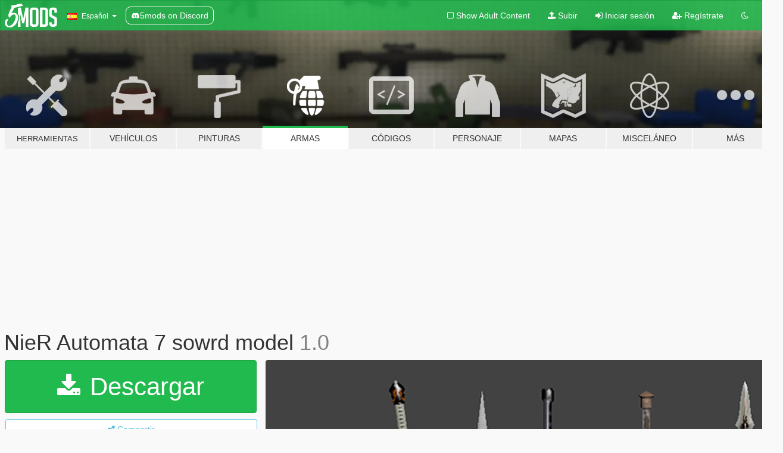

--- FILE ---
content_type: text/html; charset=utf-8
request_url: https://es.gta5-mods.com/weapons/nie-rautomata-7-sowrd-model
body_size: 15355
content:

<!DOCTYPE html>
<html lang="es" dir="ltr">
<head>
	<title>
		NieR Automata 7 sowrd model - GTA5-Mods.com
	</title>

		<script
		  async
		  src="https://hb.vntsm.com/v4/live/vms/sites/gta5-mods.com/index.js"
        ></script>

        <script>
          self.__VM = self.__VM || [];
          self.__VM.push(function (admanager, scope) {
            scope.Config.buildPlacement((configBuilder) => {
              configBuilder.add("billboard");
              configBuilder.addDefaultOrUnique("mobile_mpu").setBreakPoint("mobile")
            }).display("top-ad");

            scope.Config.buildPlacement((configBuilder) => {
              configBuilder.add("leaderboard");
              configBuilder.addDefaultOrUnique("mobile_mpu").setBreakPoint("mobile")
            }).display("central-ad");

            scope.Config.buildPlacement((configBuilder) => {
              configBuilder.add("mpu");
              configBuilder.addDefaultOrUnique("mobile_mpu").setBreakPoint("mobile")
            }).display("side-ad");

            scope.Config.buildPlacement((configBuilder) => {
              configBuilder.add("leaderboard");
              configBuilder.addDefaultOrUnique("mpu").setBreakPoint({ mediaQuery: "max-width:1200px" })
            }).display("central-ad-2");

            scope.Config.buildPlacement((configBuilder) => {
              configBuilder.add("leaderboard");
              configBuilder.addDefaultOrUnique("mobile_mpu").setBreakPoint("mobile")
            }).display("bottom-ad");

            scope.Config.buildPlacement((configBuilder) => {
              configBuilder.add("desktop_takeover");
              configBuilder.addDefaultOrUnique("mobile_takeover").setBreakPoint("mobile")
            }).display("takeover-ad");

            scope.Config.get('mpu').display('download-ad-1');
          });
        </script>

	<meta charset="utf-8">
	<meta name="viewport" content="width=320, initial-scale=1.0, maximum-scale=1.0">
	<meta http-equiv="X-UA-Compatible" content="IE=edge">
	<meta name="msapplication-config" content="none">
	<meta name="theme-color" content="#20ba4e">
	<meta name="msapplication-navbutton-color" content="#20ba4e">
	<meta name="apple-mobile-web-app-capable" content="yes">
	<meta name="apple-mobile-web-app-status-bar-style" content="#20ba4e">
	<meta name="csrf-param" content="authenticity_token" />
<meta name="csrf-token" content="is0fwgTgZbddWhEiZe4RVitj/a6Be8g0qwpBTiAMb0ZaRz3kL3j+cI+quA1gjNI2fn2cqULPAHGZnUzIefdZIw==" />
	    <!--suppress ALL -->

    <meta property="og:url" content="https://es.gta5-mods.com/weapons/nie-rautomata-7-sowrd-model">
    <meta property="og:title" content="NieR Automata 7 sowrd model">
    <meta property="og:description" content="This is the 7 sword weapon model in NieR:Automata. Please use openiv to replace the knife model in the game.  Please see the screenshot of the path in the compressed package to replace the path. Select one of the three paths to replace or replace all of them.  2B model from author alex189 &amp;amp; kniouky:https://www.gta5-mods.com/player/2b-a2-nier-automata-add-on-ped-replace  Thanks for downloading.  Author:NcNc https://www.gta5-mods.com...">
    <meta property="og:site_name" content="GTA5-Mods.com">
    <meta property="og:image" content="https://img.gta5-mods.com/q75/images/nie-rautomata-7-sowrd-model/97d40c-预览-Preview.png">

    <meta name="twitter:card" content="summary_large_image">
    <meta name="twitter:site" content="@5mods">
    <meta name="twitter:title" content="NieR Automata 7 sowrd model">
    <meta name="twitter:description" content="This is the 7 sword weapon model in NieR:Automata. Please use openiv to replace the knife model in the game.  Please see the screenshot of the path in the compressed package to replace the path. Select one of the three paths to replace or replace all of them.  2B model from author alex189 &amp;amp; kniouky:https://www.gta5-mods.com/player/2b-a2-nier-automata-add-on-ped-replace  Thanks for downloading.  Author:NcNc https://www.gta5-mods.com...">
    <meta name="twitter:image" content="https://img.gta5-mods.com/q75/images/nie-rautomata-7-sowrd-model/97d40c-预览-Preview.png">


	<link rel="shortcut icon" type="image/x-icon" href="https://images.gta5-mods.com/icons/favicon.png">
	<link rel="stylesheet" media="screen" href="/assets/application-7e510725ebc5c55e88a9fd87c027a2aa9e20126744fbac89762e0fd54819c399.css" />
	    <link rel="alternate" hreflang="id" href="https://id.gta5-mods.com/weapons/nie-rautomata-7-sowrd-model">
    <link rel="alternate" hreflang="ms" href="https://ms.gta5-mods.com/weapons/nie-rautomata-7-sowrd-model">
    <link rel="alternate" hreflang="bg" href="https://bg.gta5-mods.com/weapons/nie-rautomata-7-sowrd-model">
    <link rel="alternate" hreflang="ca" href="https://ca.gta5-mods.com/weapons/nie-rautomata-7-sowrd-model">
    <link rel="alternate" hreflang="cs" href="https://cs.gta5-mods.com/weapons/nie-rautomata-7-sowrd-model">
    <link rel="alternate" hreflang="da" href="https://da.gta5-mods.com/weapons/nie-rautomata-7-sowrd-model">
    <link rel="alternate" hreflang="de" href="https://de.gta5-mods.com/weapons/nie-rautomata-7-sowrd-model">
    <link rel="alternate" hreflang="el" href="https://el.gta5-mods.com/weapons/nie-rautomata-7-sowrd-model">
    <link rel="alternate" hreflang="en" href="https://www.gta5-mods.com/weapons/nie-rautomata-7-sowrd-model">
    <link rel="alternate" hreflang="es" href="https://es.gta5-mods.com/weapons/nie-rautomata-7-sowrd-model">
    <link rel="alternate" hreflang="fr" href="https://fr.gta5-mods.com/weapons/nie-rautomata-7-sowrd-model">
    <link rel="alternate" hreflang="gl" href="https://gl.gta5-mods.com/weapons/nie-rautomata-7-sowrd-model">
    <link rel="alternate" hreflang="ko" href="https://ko.gta5-mods.com/weapons/nie-rautomata-7-sowrd-model">
    <link rel="alternate" hreflang="hi" href="https://hi.gta5-mods.com/weapons/nie-rautomata-7-sowrd-model">
    <link rel="alternate" hreflang="it" href="https://it.gta5-mods.com/weapons/nie-rautomata-7-sowrd-model">
    <link rel="alternate" hreflang="hu" href="https://hu.gta5-mods.com/weapons/nie-rautomata-7-sowrd-model">
    <link rel="alternate" hreflang="mk" href="https://mk.gta5-mods.com/weapons/nie-rautomata-7-sowrd-model">
    <link rel="alternate" hreflang="nl" href="https://nl.gta5-mods.com/weapons/nie-rautomata-7-sowrd-model">
    <link rel="alternate" hreflang="nb" href="https://no.gta5-mods.com/weapons/nie-rautomata-7-sowrd-model">
    <link rel="alternate" hreflang="pl" href="https://pl.gta5-mods.com/weapons/nie-rautomata-7-sowrd-model">
    <link rel="alternate" hreflang="pt-BR" href="https://pt.gta5-mods.com/weapons/nie-rautomata-7-sowrd-model">
    <link rel="alternate" hreflang="ro" href="https://ro.gta5-mods.com/weapons/nie-rautomata-7-sowrd-model">
    <link rel="alternate" hreflang="ru" href="https://ru.gta5-mods.com/weapons/nie-rautomata-7-sowrd-model">
    <link rel="alternate" hreflang="sl" href="https://sl.gta5-mods.com/weapons/nie-rautomata-7-sowrd-model">
    <link rel="alternate" hreflang="fi" href="https://fi.gta5-mods.com/weapons/nie-rautomata-7-sowrd-model">
    <link rel="alternate" hreflang="sv" href="https://sv.gta5-mods.com/weapons/nie-rautomata-7-sowrd-model">
    <link rel="alternate" hreflang="vi" href="https://vi.gta5-mods.com/weapons/nie-rautomata-7-sowrd-model">
    <link rel="alternate" hreflang="tr" href="https://tr.gta5-mods.com/weapons/nie-rautomata-7-sowrd-model">
    <link rel="alternate" hreflang="uk" href="https://uk.gta5-mods.com/weapons/nie-rautomata-7-sowrd-model">
    <link rel="alternate" hreflang="zh-CN" href="https://zh.gta5-mods.com/weapons/nie-rautomata-7-sowrd-model">

  <script src="/javascripts/ads.js"></script>

		<!-- Nexus Google Tag Manager -->
		<script nonce="true">
//<![CDATA[
				window.dataLayer = window.dataLayer || [];

						window.dataLayer.push({
								login_status: 'Guest',
								user_id: undefined,
								gta5mods_id: undefined,
						});

//]]>
</script>
		<script nonce="true">
//<![CDATA[
				(function(w,d,s,l,i){w[l]=w[l]||[];w[l].push({'gtm.start':
				new Date().getTime(),event:'gtm.js'});var f=d.getElementsByTagName(s)[0],
				j=d.createElement(s),dl=l!='dataLayer'?'&l='+l:'';j.async=true;j.src=
				'https://www.googletagmanager.com/gtm.js?id='+i+dl;f.parentNode.insertBefore(j,f);
				})(window,document,'script','dataLayer','GTM-KCVF2WQ');

//]]>
</script>		<!-- End Nexus Google Tag Manager -->
</head>
<body class=" es">
	<!-- Google Tag Manager (noscript) -->
	<noscript><iframe src="https://www.googletagmanager.com/ns.html?id=GTM-KCVF2WQ"
										height="0" width="0" style="display:none;visibility:hidden"></iframe></noscript>
	<!-- End Google Tag Manager (noscript) -->

<div id="page-cover"></div>
<div id="page-loading">
	<span class="graphic"></span>
	<span class="message">Cargando...</span>
</div>

<div id="page-cover"></div>

<nav id="main-nav" class="navbar navbar-default">
  <div class="container">
    <div class="navbar-header">
      <a class="navbar-brand" href="/"></a>

      <ul class="nav navbar-nav">
        <li id="language-dropdown" class="dropdown">
          <a href="#language" class="dropdown-toggle" data-toggle="dropdown">
            <span class="famfamfam-flag-es icon"></span>&nbsp;
            <span class="language-name">Español</span>
            <span class="caret"></span>
          </a>

          <ul class="dropdown-menu dropdown-menu-with-footer">
                <li>
                  <a href="https://id.gta5-mods.com/weapons/nie-rautomata-7-sowrd-model">
                    <span class="famfamfam-flag-id"></span>
                    <span class="language-name">Bahasa Indonesia</span>
                  </a>
                </li>
                <li>
                  <a href="https://ms.gta5-mods.com/weapons/nie-rautomata-7-sowrd-model">
                    <span class="famfamfam-flag-my"></span>
                    <span class="language-name">Bahasa Melayu</span>
                  </a>
                </li>
                <li>
                  <a href="https://bg.gta5-mods.com/weapons/nie-rautomata-7-sowrd-model">
                    <span class="famfamfam-flag-bg"></span>
                    <span class="language-name">Български</span>
                  </a>
                </li>
                <li>
                  <a href="https://ca.gta5-mods.com/weapons/nie-rautomata-7-sowrd-model">
                    <span class="famfamfam-flag-catalonia"></span>
                    <span class="language-name">Català</span>
                  </a>
                </li>
                <li>
                  <a href="https://cs.gta5-mods.com/weapons/nie-rautomata-7-sowrd-model">
                    <span class="famfamfam-flag-cz"></span>
                    <span class="language-name">Čeština</span>
                  </a>
                </li>
                <li>
                  <a href="https://da.gta5-mods.com/weapons/nie-rautomata-7-sowrd-model">
                    <span class="famfamfam-flag-dk"></span>
                    <span class="language-name">Dansk</span>
                  </a>
                </li>
                <li>
                  <a href="https://de.gta5-mods.com/weapons/nie-rautomata-7-sowrd-model">
                    <span class="famfamfam-flag-de"></span>
                    <span class="language-name">Deutsch</span>
                  </a>
                </li>
                <li>
                  <a href="https://el.gta5-mods.com/weapons/nie-rautomata-7-sowrd-model">
                    <span class="famfamfam-flag-gr"></span>
                    <span class="language-name">Ελληνικά</span>
                  </a>
                </li>
                <li>
                  <a href="https://www.gta5-mods.com/weapons/nie-rautomata-7-sowrd-model">
                    <span class="famfamfam-flag-gb"></span>
                    <span class="language-name">English</span>
                  </a>
                </li>
                <li>
                  <a href="https://es.gta5-mods.com/weapons/nie-rautomata-7-sowrd-model">
                    <span class="famfamfam-flag-es"></span>
                    <span class="language-name">Español</span>
                  </a>
                </li>
                <li>
                  <a href="https://fr.gta5-mods.com/weapons/nie-rautomata-7-sowrd-model">
                    <span class="famfamfam-flag-fr"></span>
                    <span class="language-name">Français</span>
                  </a>
                </li>
                <li>
                  <a href="https://gl.gta5-mods.com/weapons/nie-rautomata-7-sowrd-model">
                    <span class="famfamfam-flag-es-gl"></span>
                    <span class="language-name">Galego</span>
                  </a>
                </li>
                <li>
                  <a href="https://ko.gta5-mods.com/weapons/nie-rautomata-7-sowrd-model">
                    <span class="famfamfam-flag-kr"></span>
                    <span class="language-name">한국어</span>
                  </a>
                </li>
                <li>
                  <a href="https://hi.gta5-mods.com/weapons/nie-rautomata-7-sowrd-model">
                    <span class="famfamfam-flag-in"></span>
                    <span class="language-name">हिन्दी</span>
                  </a>
                </li>
                <li>
                  <a href="https://it.gta5-mods.com/weapons/nie-rautomata-7-sowrd-model">
                    <span class="famfamfam-flag-it"></span>
                    <span class="language-name">Italiano</span>
                  </a>
                </li>
                <li>
                  <a href="https://hu.gta5-mods.com/weapons/nie-rautomata-7-sowrd-model">
                    <span class="famfamfam-flag-hu"></span>
                    <span class="language-name">Magyar</span>
                  </a>
                </li>
                <li>
                  <a href="https://mk.gta5-mods.com/weapons/nie-rautomata-7-sowrd-model">
                    <span class="famfamfam-flag-mk"></span>
                    <span class="language-name">Македонски</span>
                  </a>
                </li>
                <li>
                  <a href="https://nl.gta5-mods.com/weapons/nie-rautomata-7-sowrd-model">
                    <span class="famfamfam-flag-nl"></span>
                    <span class="language-name">Nederlands</span>
                  </a>
                </li>
                <li>
                  <a href="https://no.gta5-mods.com/weapons/nie-rautomata-7-sowrd-model">
                    <span class="famfamfam-flag-no"></span>
                    <span class="language-name">Norsk</span>
                  </a>
                </li>
                <li>
                  <a href="https://pl.gta5-mods.com/weapons/nie-rautomata-7-sowrd-model">
                    <span class="famfamfam-flag-pl"></span>
                    <span class="language-name">Polski</span>
                  </a>
                </li>
                <li>
                  <a href="https://pt.gta5-mods.com/weapons/nie-rautomata-7-sowrd-model">
                    <span class="famfamfam-flag-br"></span>
                    <span class="language-name">Português do Brasil</span>
                  </a>
                </li>
                <li>
                  <a href="https://ro.gta5-mods.com/weapons/nie-rautomata-7-sowrd-model">
                    <span class="famfamfam-flag-ro"></span>
                    <span class="language-name">Română</span>
                  </a>
                </li>
                <li>
                  <a href="https://ru.gta5-mods.com/weapons/nie-rautomata-7-sowrd-model">
                    <span class="famfamfam-flag-ru"></span>
                    <span class="language-name">Русский</span>
                  </a>
                </li>
                <li>
                  <a href="https://sl.gta5-mods.com/weapons/nie-rautomata-7-sowrd-model">
                    <span class="famfamfam-flag-si"></span>
                    <span class="language-name">Slovenščina</span>
                  </a>
                </li>
                <li>
                  <a href="https://fi.gta5-mods.com/weapons/nie-rautomata-7-sowrd-model">
                    <span class="famfamfam-flag-fi"></span>
                    <span class="language-name">Suomi</span>
                  </a>
                </li>
                <li>
                  <a href="https://sv.gta5-mods.com/weapons/nie-rautomata-7-sowrd-model">
                    <span class="famfamfam-flag-se"></span>
                    <span class="language-name">Svenska</span>
                  </a>
                </li>
                <li>
                  <a href="https://vi.gta5-mods.com/weapons/nie-rautomata-7-sowrd-model">
                    <span class="famfamfam-flag-vn"></span>
                    <span class="language-name">Tiếng Việt</span>
                  </a>
                </li>
                <li>
                  <a href="https://tr.gta5-mods.com/weapons/nie-rautomata-7-sowrd-model">
                    <span class="famfamfam-flag-tr"></span>
                    <span class="language-name">Türkçe</span>
                  </a>
                </li>
                <li>
                  <a href="https://uk.gta5-mods.com/weapons/nie-rautomata-7-sowrd-model">
                    <span class="famfamfam-flag-ua"></span>
                    <span class="language-name">Українська</span>
                  </a>
                </li>
                <li>
                  <a href="https://zh.gta5-mods.com/weapons/nie-rautomata-7-sowrd-model">
                    <span class="famfamfam-flag-cn"></span>
                    <span class="language-name">中文</span>
                  </a>
                </li>
          </ul>
        </li>
        <li class="discord-link">
          <a href="https://discord.gg/2PR7aMzD4U" target="_blank" rel="noreferrer">
            <img src="https://images.gta5-mods.com/site/discord-header.svg" height="15px" alt="">
            <span>5mods on Discord</span>
          </a>
        </li>
      </ul>
    </div>

    <ul class="nav navbar-nav navbar-right">
        <li>
          <a href="/adult_filter" title="Light mode">
              <span class="fa fa-square-o"></span>
            <span>Show Adult <span class="adult-filter__content-text">Content</span></span>
          </a>
        </li>
      <li class="hidden-xs">
        <a href="/upload">
          <span class="icon fa fa-upload"></span>
          Subir
        </a>
      </li>

        <li>
          <a href="/login?r=/weapons/nie-rautomata-7-sowrd-model">
            <span class="icon fa fa-sign-in"></span>
            <span class="login-text">Iniciar sesión</span>
          </a>
        </li>

        <li class="hidden-xs">
          <a href="/register?r=/weapons/nie-rautomata-7-sowrd-model">
            <span class="icon fa fa-user-plus"></span>
            Regístrate
          </a>
        </li>

        <li>
            <a href="/dark_mode" title="Dark mode">
              <span class="fa fa-moon-o"></span>
            </a>
        </li>

      <li id="search-dropdown">
        <a href="#search" class="dropdown-toggle" data-toggle="dropdown">
          <span class="fa fa-search"></span>
        </a>

        <div class="dropdown-menu">
          <div class="form-inline">
            <div class="form-group">
              <div class="input-group">
                <div class="input-group-addon"><span  class="fa fa-search"></span></div>
                <input type="text" class="form-control" placeholder="Buscar mods para GTA 5...">
              </div>
            </div>
            <button type="submit" class="btn btn-primary">
              Buscar
            </button>
          </div>
        </div>
      </li>
    </ul>
  </div>
</nav>

<div id="banner" class="weapons">
  <div class="container hidden-xs">
    <div id="intro">
      <h1 class="styled">Bienvenido a GTA5-Mods.com</h1>
      <p>Selecciona una de las siguientes categorías para empezar a explorar los últimos mods para GTA 5 en PC:</p>
    </div>
  </div>

  <div class="container">
    <ul id="navigation" class="clearfix es">
        <li class="tools ">
          <a href="/tools">
            <span class="icon-category"></span>
            <span class="label-border"></span>
            <span class="label-category lg-small md-small">
              <span>Herramientas</span>
            </span>
          </a>
        </li>
        <li class="vehicles ">
          <a href="/vehicles">
            <span class="icon-category"></span>
            <span class="label-border"></span>
            <span class="label-category ">
              <span>Vehículos</span>
            </span>
          </a>
        </li>
        <li class="paintjobs ">
          <a href="/paintjobs">
            <span class="icon-category"></span>
            <span class="label-border"></span>
            <span class="label-category ">
              <span>Pinturas</span>
            </span>
          </a>
        </li>
        <li class="weapons active">
          <a href="/weapons">
            <span class="icon-category"></span>
            <span class="label-border"></span>
            <span class="label-category ">
              <span>Armas</span>
            </span>
          </a>
        </li>
        <li class="scripts ">
          <a href="/scripts">
            <span class="icon-category"></span>
            <span class="label-border"></span>
            <span class="label-category ">
              <span>Códigos</span>
            </span>
          </a>
        </li>
        <li class="player ">
          <a href="/player">
            <span class="icon-category"></span>
            <span class="label-border"></span>
            <span class="label-category ">
              <span>Personaje</span>
            </span>
          </a>
        </li>
        <li class="maps ">
          <a href="/maps">
            <span class="icon-category"></span>
            <span class="label-border"></span>
            <span class="label-category ">
              <span>Mapas</span>
            </span>
          </a>
        </li>
        <li class="misc ">
          <a href="/misc">
            <span class="icon-category"></span>
            <span class="label-border"></span>
            <span class="label-category md-small">
              <span>Misceláneo</span>
            </span>
          </a>
        </li>
      <li id="more-dropdown" class="more dropdown">
        <a href="#more" class="dropdown-toggle" data-toggle="dropdown">
          <span class="icon-category"></span>
          <span class="label-border"></span>
          <span class="label-category ">
            <span>Más</span>
          </span>
        </a>

        <ul class="dropdown-menu pull-right">
          <li>
            <a href="http://www.gta5cheats.com" target="_blank">
              <span class="fa fa-external-link"></span>
              GTA 5 Cheats
            </a>
          </li>
        </ul>
      </li>
    </ul>
  </div>
</div>

<div id="content">
  


<div id="file" class="container" data-user-file-id="141758">
  <div class="clearfix">
      <div id="top-ad" class="ad-container"></div>

    <h1>
      
      NieR Automata 7 sowrd model
      <span class="version">1.0</span>

    </h1>
  </div>


    <div id="file-container" class="row">
      <div class="col-sm-5 col-lg-4">

          <a href="/weapons/nie-rautomata-7-sowrd-model/download/140067" class="btn btn-primary btn-download" >
            <span class="fa fa-download"></span>
            Descargar
          </a>

        <div class="file-actions">

          <div class="row">
            <div class="col-xs-12 share-container">
              <div id="share-list">
                <ul>
                  <li>
                    <a href="#share-facebook" class="facebook" title="Compartir en Facebook">
                      <span class="fa fa-facebook"></span>
                    </a>
                  </li>
                  <li>
                    <a href="#share-twitter" class="twitter" title="Compartir en Twitter" data-text="NieR Automata 7 sowrd model">
                      <span class="fa fa-twitter"></span>
                    </a>
                  </li>
                  <li>
                    <a href="#share-vk" class="vk" title="Compartier en VKontakte">
                      <span class="fa fa-vk"></span>
                    </a>
                  </li>
                </ul>
              </div>

              <button class="btn btn-o-info btn-block">
                <span class="fa fa-share-alt "></span>
                <span>Compartir</span>
              </button>
            </div>

          </div>
        </div>
        <div class="panel panel-default">
          <div class="panel-body">
            <div class="user-panel row">
              <div class="col-xs-3">
                <a href="/users/NcNc">
                  <img class="img-responsive" src="https://img.gta5-mods.com/q75-w100-h100-cfill/avatars/1436561/6bb976-QQ图片20240425175548.jpg" alt="6bb976 qq图片20240425175548" />
                </a>
              </div>
              <div class="col-xs-9">
                <a class="username" href="/users/NcNc">NcNc</a>
                  <br/>
                  <div class="user-social">
                    










<a title="Discord Server" target="_blank" href="https://discord.gg/bMUW7SjQ7v"><span class="fa fa-discord size-30"></span></a>

                  </div>

                  

                    <div class="button-donate">
                      
<div class="paypal-button-widget">
  <form method="post" action="https://www.paypal.com/cgi-bin/webscr" target="_blank">
    <input type="hidden" name="item_name" value="Donation for NieR Automata 7 sowrd model [GTA5-Mods.com]">
    <input type="hidden" name="lc" value="es_ES">
    <input type="hidden" name="no_shipping" value="1">
    <input type="hidden" name="cmd" value="_donations">
    <input type="hidden" name="business" value="498795396@qq.com">
    <input type="hidden" name="bn" value="JavaScriptButtons_donate">
    <input type="hidden" name="notify_url" value="https://www.gta5-mods.com/ipn">
    <input type="hidden" name="custom" value="[1436561, -1, 141758]">
    <button class="paypal-button paypal-style-primary paypal-size-small" type="submit" dir="ltr">
        <span class="paypal-button-logo">
          <img src="[data-uri]">
        </span><span class="paypal-button-content" dir="auto">
          Donar con <img alt="PayPal" src="[data-uri]" />
        </span>
    </button>
  </form>
</div>
                    </div>

              </div>
            </div>
          </div>
        </div>

          <div class="panel panel-default hidden-xs">
            <div class="panel-body">
  <h3 class="mt-0">
    <i class="fa fa-list-alt"></i>
    <span class="translation_missing" title="translation missing: es.user_file.all_versions">All Versions</span>
  </h3>
      <div class="well pull-left file-version-container ">
        <div class="pull-left">
          <i class="fa fa-file"></i>&nbsp;1.0 <span>(current)</span>
          <p>
            <span class="num-downloads">3.644 descargas <span class="file-size">, 100 MB</span></span>
            <br/><span class="num-downloads">15 de julio de 2022</span>
          </p>
        </div>
        <div class="pull-right" >
                  <a target="_blank" href="https://www.virustotal.com/gui/file/e569af14372dfea67b94e496aeb0777aa8e90f349df735cb7b6f7621a45c7e14/detection/f-e569af14372dfea67b94e496aeb0777aa8e90f349df735cb7b6f7621a45c7e14-1657888754"><i data-container="body" data-trigger="hover" data-toggle="popover" data-placement="top" data-html="true" data-title="<b class='color-success'>This file is safe <i class='fa fa-check-circle-o'></i></b>" data-content="<i>This file has been scanned for viruses and is safe to download.</i>" class="fa fa-shield vt-version"></i></a>

              <a target="_blank" href="/weapons/nie-rautomata-7-sowrd-model/download/140067"><i class="fa fa-download download-version"></i></a>
        </div>
      </div>
</div>
          </div>

          <div id="side-ad" class="ad-container"></div>

        <div class="file-list">
            <div class="col-xs-12 hidden-xs">
              <h4>More mods by <a class="username" href="/users/NcNc">NcNc</a>:</h4>
                
<div class="file-list-obj">
  <a href="/player/yina-add-on-ped" title="Yina [Add-On Ped]" class="preview empty">

    <img title="Yina [Add-On Ped]" class="img-responsive" alt="Yina [Add-On Ped]" src="https://img.gta5-mods.com/q75-w500-h333-cfill/images/yina-add-on-ped/5e288f-5.jpg" />

      <ul class="categories">
            <li>Piel</li>
            <li>Add-On</li>
      </ul>

      <div class="stats">
        <div>
        </div>
        <div>
          <span title="3.703 Descargas">
            <span class="fa fa-download"></span> 3.703
          </span>
          <span class="stats-likes" title="57 Me gusta">
            <span class="fa fa-thumbs-up"></span> 57
          </span>
        </div>
      </div>

  </a>
  <div class="details">
    <div class="top">
      <div class="name">
        <a href="/player/yina-add-on-ped" title="Yina [Add-On Ped]">
          <span dir="ltr">Yina [Add-On Ped]</span>
        </a>
      </div>
        <div class="version" dir="ltr" title="1.0">1.0</div>
    </div>
    <div class="bottom">
      <span class="bottom-by">By</span> <a href="/users/NcNc" title="NcNc">NcNc</a>
    </div>
  </div>
</div>
                
<div class="file-list-obj">
  <a href="/player/lego-flash" title="LEGO Flash [Add-On Ped]" class="preview empty">

    <img title="LEGO Flash [Add-On Ped]" class="img-responsive" alt="LEGO Flash [Add-On Ped]" src="https://img.gta5-mods.com/q75-w500-h333-cfill/images/lego-flash/d35a28-GTA5-2022-05-30-13-27-07.jpg" />

      <ul class="categories">
            <li>Piel</li>
            <li>Add-On</li>
      </ul>

      <div class="stats">
        <div>
            <span title="4.5 star rating">
              <span class="fa fa-star"></span> 4.5
            </span>
        </div>
        <div>
          <span title="2.324 Descargas">
            <span class="fa fa-download"></span> 2.324
          </span>
          <span class="stats-likes" title="19 Me gusta">
            <span class="fa fa-thumbs-up"></span> 19
          </span>
        </div>
      </div>

  </a>
  <div class="details">
    <div class="top">
      <div class="name">
        <a href="/player/lego-flash" title="LEGO Flash [Add-On Ped]">
          <span dir="ltr">LEGO Flash [Add-On Ped]</span>
        </a>
      </div>
        <div class="version" dir="ltr" title="1.0">1.0</div>
    </div>
    <div class="bottom">
      <span class="bottom-by">By</span> <a href="/users/NcNc" title="NcNc">NcNc</a>
    </div>
  </div>
</div>
                
<div class="file-list-obj">
  <a href="/weapons/mecha-katana-replace" title="Mecha Katana [Replace]" class="preview empty">

    <img title="Mecha Katana [Replace]" class="img-responsive" alt="Mecha Katana [Replace]" src="https://img.gta5-mods.com/q75-w500-h333-cfill/images/mecha-katana-replace/931c0b-1.jpg" />

      <ul class="categories">
            <li>Pelea</li>
      </ul>

      <div class="stats">
        <div>
            <span title="4.5 star rating">
              <span class="fa fa-star"></span> 4.5
            </span>
        </div>
        <div>
          <span title="1.953 Descargas">
            <span class="fa fa-download"></span> 1.953
          </span>
          <span class="stats-likes" title="21 Me gusta">
            <span class="fa fa-thumbs-up"></span> 21
          </span>
        </div>
      </div>

  </a>
  <div class="details">
    <div class="top">
      <div class="name">
        <a href="/weapons/mecha-katana-replace" title="Mecha Katana [Replace]">
          <span dir="ltr">Mecha Katana [Replace]</span>
        </a>
      </div>
        <div class="version" dir="ltr" title="1.0">1.0</div>
    </div>
    <div class="bottom">
      <span class="bottom-by">By</span> <a href="/users/NcNc" title="NcNc">NcNc</a>
    </div>
  </div>
</div>
                
<div class="file-list-obj">
  <a href="/player/bser-hyunwoo-add-on-ped" title="BSER - Hyunwoo[Add-On Ped]" class="preview empty">

    <img title="BSER - Hyunwoo[Add-On Ped]" class="img-responsive" alt="BSER - Hyunwoo[Add-On Ped]" src="https://img.gta5-mods.com/q75-w500-h333-cfill/images/bser-hyunwoo-add-on-ped/02f5ee-1.jpg" />

      <ul class="categories">
            <li>Piel</li>
            <li>Add-On</li>
      </ul>

      <div class="stats">
        <div>
        </div>
        <div>
          <span title="854 Descargas">
            <span class="fa fa-download"></span> 854
          </span>
          <span class="stats-likes" title="10 Me gusta">
            <span class="fa fa-thumbs-up"></span> 10
          </span>
        </div>
      </div>

  </a>
  <div class="details">
    <div class="top">
      <div class="name">
        <a href="/player/bser-hyunwoo-add-on-ped" title="BSER - Hyunwoo[Add-On Ped]">
          <span dir="ltr">BSER - Hyunwoo[Add-On Ped]</span>
        </a>
      </div>
    </div>
    <div class="bottom">
      <span class="bottom-by">By</span> <a href="/users/NcNc" title="NcNc">NcNc</a>
    </div>
  </div>
</div>
                
<div class="file-list-obj">
  <a href="/player/lego-venom" title="LEGO Venom [Add-On Ped]" class="preview empty">

    <img title="LEGO Venom [Add-On Ped]" class="img-responsive" alt="LEGO Venom [Add-On Ped]" src="https://img.gta5-mods.com/q75-w500-h333-cfill/images/lego-venom/5eeb66-1.jpg" />

      <ul class="categories">
            <li>Piel</li>
            <li>Add-On</li>
      </ul>

      <div class="stats">
        <div>
            <span title="5.0 star rating">
              <span class="fa fa-star"></span> 5.0
            </span>
        </div>
        <div>
          <span title="3.677 Descargas">
            <span class="fa fa-download"></span> 3.677
          </span>
          <span class="stats-likes" title="28 Me gusta">
            <span class="fa fa-thumbs-up"></span> 28
          </span>
        </div>
      </div>

  </a>
  <div class="details">
    <div class="top">
      <div class="name">
        <a href="/player/lego-venom" title="LEGO Venom [Add-On Ped]">
          <span dir="ltr">LEGO Venom [Add-On Ped]</span>
        </a>
      </div>
        <div class="version" dir="ltr" title="1.0">1.0</div>
    </div>
    <div class="bottom">
      <span class="bottom-by">By</span> <a href="/users/NcNc" title="NcNc">NcNc</a>
    </div>
  </div>
</div>
            </div>

        </div>
      </div>

      <div class="col-sm-7 col-lg-8">
          <div id="file-media">
            <!-- Cover Media -->
            <div class="text-center">

                <a target="_blank" class="thumbnail mfp-image cover-media" title="NieR Automata 7 sowrd model" href="https://img.gta5-mods.com/q95/images/nie-rautomata-7-sowrd-model/97d40c-预览-Preview.png"><img class="img-responsive" src="https://img.gta5-mods.com/q85-w800/images/nie-rautomata-7-sowrd-model/97d40c-预览-Preview.png" alt="97d40c 预览 preview" /></a>
            </div>

            <!-- Remaining Media -->
              <div class="media-thumbnails row">
                    <div class="col-xs-4 col-md-2">
                      <a target="_blank" class="thumbnail mfp-image" title="NieR Automata 7 sowrd model" href="https://img.gta5-mods.com/q95/images/nie-rautomata-7-sowrd-model/97d40c-p1.jpg"><img class="img-responsive" src="https://img.gta5-mods.com/q75-w350-h233-cfill/images/nie-rautomata-7-sowrd-model/97d40c-p1.jpg" alt="97d40c p1" /></a>
                    </div>
                    <div class="col-xs-4 col-md-2">
                      <a target="_blank" class="thumbnail mfp-image" title="NieR Automata 7 sowrd model" href="https://img.gta5-mods.com/q95/images/nie-rautomata-7-sowrd-model/97d40c-p2.jpg"><img class="img-responsive" src="https://img.gta5-mods.com/q75-w350-h233-cfill/images/nie-rautomata-7-sowrd-model/97d40c-p2.jpg" alt="97d40c p2" /></a>
                    </div>
                    <div class="col-xs-4 col-md-2">
                      <a target="_blank" class="thumbnail mfp-image" title="NieR Automata 7 sowrd model" href="https://img.gta5-mods.com/q95/images/nie-rautomata-7-sowrd-model/97d40c-p3.jpg"><img class="img-responsive" src="https://img.gta5-mods.com/q75-w350-h233-cfill/images/nie-rautomata-7-sowrd-model/97d40c-p3.jpg" alt="97d40c p3" /></a>
                    </div>
                    <div class="col-xs-4 col-md-2">
                      <a target="_blank" class="thumbnail mfp-image" title="NieR Automata 7 sowrd model" href="https://img.gta5-mods.com/q95/images/nie-rautomata-7-sowrd-model/97d40c-p4.jpg"><img class="img-responsive" src="https://img.gta5-mods.com/q75-w350-h233-cfill/images/nie-rautomata-7-sowrd-model/97d40c-p4.jpg" alt="97d40c p4" /></a>
                    </div>
                    <div class="col-xs-4 col-md-2">
                      <a target="_blank" class="thumbnail mfp-image" title="NieR Automata 7 sowrd model" href="https://img.gta5-mods.com/q95/images/nie-rautomata-7-sowrd-model/97d40c-p6.jpg"><img class="img-responsive" src="https://img.gta5-mods.com/q75-w350-h233-cfill/images/nie-rautomata-7-sowrd-model/97d40c-p6.jpg" alt="97d40c p6" /></a>
                    </div>
                    <div class="col-xs-4 col-md-2">
                      <a target="_blank" class="thumbnail mfp-image" title="NieR Automata 7 sowrd model" href="https://img.gta5-mods.com/q95/images/nie-rautomata-7-sowrd-model/97d40c-p10.jpg"><img class="img-responsive" src="https://img.gta5-mods.com/q75-w350-h233-cfill/images/nie-rautomata-7-sowrd-model/97d40c-p10.jpg" alt="97d40c p10" /></a>
                    </div>

                  <div class="extra-media collapse">
                        <div class="col-xs-4 col-md-2">
                          <a target="_blank" class="thumbnail mfp-image" title="NieR Automata 7 sowrd model" href="https://img.gta5-mods.com/q95/images/nie-rautomata-7-sowrd-model/97d40c-p12.jpg"><img class="img-responsive" src="https://img.gta5-mods.com/q75-w350-h233-cfill/images/nie-rautomata-7-sowrd-model/97d40c-p12.jpg" alt="97d40c p12" /></a>
                        </div>
                        <div class="col-xs-4 col-md-2">
                          <a target="_blank" class="thumbnail mfp-image" title="NieR Automata 7 sowrd model" href="https://img.gta5-mods.com/q95/images/nie-rautomata-7-sowrd-model/97d40c-p13.jpg"><img class="img-responsive" src="https://img.gta5-mods.com/q75-w350-h233-cfill/images/nie-rautomata-7-sowrd-model/97d40c-p13.jpg" alt="97d40c p13" /></a>
                        </div>
                        <div class="col-xs-4 col-md-2">
                          <a target="_blank" class="thumbnail mfp-image" title="NieR Automata 7 sowrd model" href="https://img.gta5-mods.com/q95/images/nie-rautomata-7-sowrd-model/97d40c-p7.jpg"><img class="img-responsive" src="https://img.gta5-mods.com/q75-w350-h233-cfill/images/nie-rautomata-7-sowrd-model/97d40c-p7.jpg" alt="97d40c p7" /></a>
                        </div>
                        <div class="col-xs-4 col-md-2">
                          <a target="_blank" class="thumbnail mfp-image" title="NieR Automata 7 sowrd model" href="https://img.gta5-mods.com/q95/images/nie-rautomata-7-sowrd-model/97d40c-p8.jpg"><img class="img-responsive" src="https://img.gta5-mods.com/q75-w350-h233-cfill/images/nie-rautomata-7-sowrd-model/97d40c-p8.jpg" alt="97d40c p8" /></a>
                        </div>
                        <div class="col-xs-4 col-md-2">
                          <a target="_blank" class="thumbnail mfp-image" title="NieR Automata 7 sowrd model" href="https://img.gta5-mods.com/q95/images/nie-rautomata-7-sowrd-model/97d40c-p15.jpg"><img class="img-responsive" src="https://img.gta5-mods.com/q75-w350-h233-cfill/images/nie-rautomata-7-sowrd-model/97d40c-p15.jpg" alt="97d40c p15" /></a>
                        </div>
                        <div class="col-xs-4 col-md-2">
                          <a target="_blank" class="thumbnail mfp-image" title="NieR Automata 7 sowrd model" href="https://img.gta5-mods.com/q95/images/nie-rautomata-7-sowrd-model/97d40c-p16.jpg"><img class="img-responsive" src="https://img.gta5-mods.com/q75-w350-h233-cfill/images/nie-rautomata-7-sowrd-model/97d40c-p16.jpg" alt="97d40c p16" /></a>
                        </div>
                        <div class="col-xs-4 col-md-2">
                          <a target="_blank" class="thumbnail mfp-image" title="NieR Automata 7 sowrd model" href="https://img.gta5-mods.com/q95/images/nie-rautomata-7-sowrd-model/97d40c-p18.jpg"><img class="img-responsive" src="https://img.gta5-mods.com/q75-w350-h233-cfill/images/nie-rautomata-7-sowrd-model/97d40c-p18.jpg" alt="97d40c p18" /></a>
                        </div>
                        <div class="col-xs-4 col-md-2">
                          <a target="_blank" class="thumbnail mfp-image" title="NieR Automata 7 sowrd model" href="https://img.gta5-mods.com/q95/images/nie-rautomata-7-sowrd-model/97d40c-p20.jpg"><img class="img-responsive" src="https://img.gta5-mods.com/q75-w350-h233-cfill/images/nie-rautomata-7-sowrd-model/97d40c-p20.jpg" alt="97d40c p20" /></a>
                        </div>
                        <div class="col-xs-4 col-md-2">
                          <a target="_blank" class="thumbnail mfp-image" title="NieR Automata 7 sowrd model" href="https://img.gta5-mods.com/q95/images/nie-rautomata-7-sowrd-model/97d40c-p21.jpg"><img class="img-responsive" src="https://img.gta5-mods.com/q75-w350-h233-cfill/images/nie-rautomata-7-sowrd-model/97d40c-p21.jpg" alt="97d40c p21" /></a>
                        </div>
                        <div class="col-xs-4 col-md-2">
                          <a target="_blank" class="thumbnail mfp-image" title="NieR Automata 7 sowrd model" href="https://img.gta5-mods.com/q95/images/nie-rautomata-7-sowrd-model/97d40c-p22.jpg"><img class="img-responsive" src="https://img.gta5-mods.com/q75-w350-h233-cfill/images/nie-rautomata-7-sowrd-model/97d40c-p22.jpg" alt="97d40c p22" /></a>
                        </div>
                        <div class="col-xs-4 col-md-2">
                          <a target="_blank" class="thumbnail mfp-image" title="NieR Automata 7 sowrd model" href="https://img.gta5-mods.com/q95/images/nie-rautomata-7-sowrd-model/97d40c-p23.jpg"><img class="img-responsive" src="https://img.gta5-mods.com/q75-w350-h233-cfill/images/nie-rautomata-7-sowrd-model/97d40c-p23.jpg" alt="97d40c p23" /></a>
                        </div>
                        <div class="col-xs-4 col-md-2">
                          <a target="_blank" class="thumbnail mfp-image" title="NieR Automata 7 sowrd model" href="https://img.gta5-mods.com/q95/images/nie-rautomata-7-sowrd-model/97d40c-p24.jpg"><img class="img-responsive" src="https://img.gta5-mods.com/q75-w350-h233-cfill/images/nie-rautomata-7-sowrd-model/97d40c-p24.jpg" alt="97d40c p24" /></a>
                        </div>
                        <div class="col-xs-4 col-md-2">
                          <a target="_blank" class="thumbnail mfp-image" title="NieR Automata 7 sowrd model" href="https://img.gta5-mods.com/q95/images/nie-rautomata-7-sowrd-model/97d40c-p25.jpg"><img class="img-responsive" src="https://img.gta5-mods.com/q75-w350-h233-cfill/images/nie-rautomata-7-sowrd-model/97d40c-p25.jpg" alt="97d40c p25" /></a>
                        </div>
                  </div>
              </div>

                <a href="#more" class="media-limit btn btn-o-primary btn-block btn-sm">
                  <span class="fa fa-angle-down"></span>
                  Expandir para ver todas las imágenes y vídeos
                  <span class="fa fa-angle-down"></span>
                </a>
          </div>

        <h3 class="clearfix" dir="auto">
          <div class="pull-left file-stats">
            <i class="fa fa-cloud-download pull-left download-icon"></i>
            <div class="file-stat file-downloads pull-left">
              <span class="num-downloads">3.644</span>
              <label>Descargas</label>
            </div>
            <i class="fa fa-thumbs-o-up pull-left like-icon"></i>
            <div class="file-stat file-likes pull-left">
              <span class="num-likes">26</span>
              <label>Me gusta&#39;s</label>
            </div>
          </div>

                <span class="comment-average-container pull-right">
                    <span class="comment-average-rating" data-rating="5.0"></span>
                    <label>5.0 / 5 estrellas (3 votos)</label>
                </span>
        </h3>
        <div id="featured-comment">
          <ul class="media-list pinned-comments">
            
          </ul>
        </div>
        <div class="visible-xs-block">
          <div class="panel panel-default">
            <div class="panel-body">
              <div class="file-description">
                      <span class="description-body description-collapsed" dir="auto">
                        This is the 7 sword weapon model in NieR:Automata. Please use openiv to replace the knife model in the game. <br/>Please see the screenshot of the path in the compressed package to replace the path. Select one of the three paths to replace or replace all of them.<br/><br/>2B model from author alex189 &amp; kniouky:https://www.gta5-mods.com/player/2b-a2-nier-automata-add-on-ped-replace<br/><br/>Thanks for downloading.<br/><br/>Author:NcNc<br/>https://www.gta5-mods.com/users/NcNc
                        <div class="read-more-button-container">
                          <div class="read-more-gradient"></div>
                          <div class="read-more-button">Show Full Description</div>
                        </div>
                      </span>
              </div>
                <div id=tag-list>
                </div>


              <div id="file-dates">

                <br/>
                <small title="viernes, 15 de julio de 2022 12:35:19 +0000">
                  <strong>Subido por primera vez:</strong>
                  15 de julio de 2022
                  
                </small>

                  <br/>
                  <small title="viernes, 15 de julio de 2022 12:45:42 +0000">
                    <strong>Última actualización:</strong>
                    15 de julio de 2022
                  </small>

                  <br/>
                  <small title="martes, 20 de enero de 2026 17:31:46 +0000">
                    <strong>Descarga más reciente:</strong>
                    hace 3 días
                  </small>
              </div>
            </div>
          </div>

          <div class="panel panel-default visible-xs-block">
            <div class="panel-body">
  <h3 class="mt-0">
    <i class="fa fa-list-alt"></i>
    <span class="translation_missing" title="translation missing: es.user_file.all_versions">All Versions</span>
  </h3>
      <div class="well pull-left file-version-container ">
        <div class="pull-left">
          <i class="fa fa-file"></i>&nbsp;1.0 <span>(current)</span>
          <p>
            <span class="num-downloads">3.644 descargas <span class="file-size">, 100 MB</span></span>
            <br/><span class="num-downloads">15 de julio de 2022</span>
          </p>
        </div>
        <div class="pull-right" >
                  <a target="_blank" href="https://www.virustotal.com/gui/file/e569af14372dfea67b94e496aeb0777aa8e90f349df735cb7b6f7621a45c7e14/detection/f-e569af14372dfea67b94e496aeb0777aa8e90f349df735cb7b6f7621a45c7e14-1657888754"><i data-container="body" data-trigger="hover" data-toggle="popover" data-placement="top" data-html="true" data-title="<b class='color-success'>This file is safe <i class='fa fa-check-circle-o'></i></b>" data-content="<i>This file has been scanned for viruses and is safe to download.</i>" class="fa fa-shield vt-version"></i></a>

              <a target="_blank" href="/weapons/nie-rautomata-7-sowrd-model/download/140067"><i class="fa fa-download download-version"></i></a>
        </div>
      </div>
</div>
          </div>

          <h3 class="clearfix comments-stats" dir="auto">
              <span class="pull-left">
                  <span class="num-comments" data-count="9">9 Comentarios</span>
              </span>
          </h3>
          <div id="comments_mobile"></div>

          <div class="file-list">
              <div class="col-xs-12">
                <h4>More mods by <a class="username" href="/users/NcNc">NcNc</a>:</h4>
                  
<div class="file-list-obj">
  <a href="/player/yina-add-on-ped" title="Yina [Add-On Ped]" class="preview empty">

    <img title="Yina [Add-On Ped]" class="img-responsive" alt="Yina [Add-On Ped]" src="https://img.gta5-mods.com/q75-w500-h333-cfill/images/yina-add-on-ped/5e288f-5.jpg" />

      <ul class="categories">
            <li>Piel</li>
            <li>Add-On</li>
      </ul>

      <div class="stats">
        <div>
        </div>
        <div>
          <span title="3.703 Descargas">
            <span class="fa fa-download"></span> 3.703
          </span>
          <span class="stats-likes" title="57 Me gusta">
            <span class="fa fa-thumbs-up"></span> 57
          </span>
        </div>
      </div>

  </a>
  <div class="details">
    <div class="top">
      <div class="name">
        <a href="/player/yina-add-on-ped" title="Yina [Add-On Ped]">
          <span dir="ltr">Yina [Add-On Ped]</span>
        </a>
      </div>
        <div class="version" dir="ltr" title="1.0">1.0</div>
    </div>
    <div class="bottom">
      <span class="bottom-by">By</span> <a href="/users/NcNc" title="NcNc">NcNc</a>
    </div>
  </div>
</div>
                  
<div class="file-list-obj">
  <a href="/player/lego-flash" title="LEGO Flash [Add-On Ped]" class="preview empty">

    <img title="LEGO Flash [Add-On Ped]" class="img-responsive" alt="LEGO Flash [Add-On Ped]" src="https://img.gta5-mods.com/q75-w500-h333-cfill/images/lego-flash/d35a28-GTA5-2022-05-30-13-27-07.jpg" />

      <ul class="categories">
            <li>Piel</li>
            <li>Add-On</li>
      </ul>

      <div class="stats">
        <div>
            <span title="4.5 star rating">
              <span class="fa fa-star"></span> 4.5
            </span>
        </div>
        <div>
          <span title="2.324 Descargas">
            <span class="fa fa-download"></span> 2.324
          </span>
          <span class="stats-likes" title="19 Me gusta">
            <span class="fa fa-thumbs-up"></span> 19
          </span>
        </div>
      </div>

  </a>
  <div class="details">
    <div class="top">
      <div class="name">
        <a href="/player/lego-flash" title="LEGO Flash [Add-On Ped]">
          <span dir="ltr">LEGO Flash [Add-On Ped]</span>
        </a>
      </div>
        <div class="version" dir="ltr" title="1.0">1.0</div>
    </div>
    <div class="bottom">
      <span class="bottom-by">By</span> <a href="/users/NcNc" title="NcNc">NcNc</a>
    </div>
  </div>
</div>
                  
<div class="file-list-obj">
  <a href="/weapons/mecha-katana-replace" title="Mecha Katana [Replace]" class="preview empty">

    <img title="Mecha Katana [Replace]" class="img-responsive" alt="Mecha Katana [Replace]" src="https://img.gta5-mods.com/q75-w500-h333-cfill/images/mecha-katana-replace/931c0b-1.jpg" />

      <ul class="categories">
            <li>Pelea</li>
      </ul>

      <div class="stats">
        <div>
            <span title="4.5 star rating">
              <span class="fa fa-star"></span> 4.5
            </span>
        </div>
        <div>
          <span title="1.953 Descargas">
            <span class="fa fa-download"></span> 1.953
          </span>
          <span class="stats-likes" title="21 Me gusta">
            <span class="fa fa-thumbs-up"></span> 21
          </span>
        </div>
      </div>

  </a>
  <div class="details">
    <div class="top">
      <div class="name">
        <a href="/weapons/mecha-katana-replace" title="Mecha Katana [Replace]">
          <span dir="ltr">Mecha Katana [Replace]</span>
        </a>
      </div>
        <div class="version" dir="ltr" title="1.0">1.0</div>
    </div>
    <div class="bottom">
      <span class="bottom-by">By</span> <a href="/users/NcNc" title="NcNc">NcNc</a>
    </div>
  </div>
</div>
                  
<div class="file-list-obj">
  <a href="/player/bser-hyunwoo-add-on-ped" title="BSER - Hyunwoo[Add-On Ped]" class="preview empty">

    <img title="BSER - Hyunwoo[Add-On Ped]" class="img-responsive" alt="BSER - Hyunwoo[Add-On Ped]" src="https://img.gta5-mods.com/q75-w500-h333-cfill/images/bser-hyunwoo-add-on-ped/02f5ee-1.jpg" />

      <ul class="categories">
            <li>Piel</li>
            <li>Add-On</li>
      </ul>

      <div class="stats">
        <div>
        </div>
        <div>
          <span title="854 Descargas">
            <span class="fa fa-download"></span> 854
          </span>
          <span class="stats-likes" title="10 Me gusta">
            <span class="fa fa-thumbs-up"></span> 10
          </span>
        </div>
      </div>

  </a>
  <div class="details">
    <div class="top">
      <div class="name">
        <a href="/player/bser-hyunwoo-add-on-ped" title="BSER - Hyunwoo[Add-On Ped]">
          <span dir="ltr">BSER - Hyunwoo[Add-On Ped]</span>
        </a>
      </div>
    </div>
    <div class="bottom">
      <span class="bottom-by">By</span> <a href="/users/NcNc" title="NcNc">NcNc</a>
    </div>
  </div>
</div>
                  
<div class="file-list-obj">
  <a href="/player/lego-venom" title="LEGO Venom [Add-On Ped]" class="preview empty">

    <img title="LEGO Venom [Add-On Ped]" class="img-responsive" alt="LEGO Venom [Add-On Ped]" src="https://img.gta5-mods.com/q75-w500-h333-cfill/images/lego-venom/5eeb66-1.jpg" />

      <ul class="categories">
            <li>Piel</li>
            <li>Add-On</li>
      </ul>

      <div class="stats">
        <div>
            <span title="5.0 star rating">
              <span class="fa fa-star"></span> 5.0
            </span>
        </div>
        <div>
          <span title="3.677 Descargas">
            <span class="fa fa-download"></span> 3.677
          </span>
          <span class="stats-likes" title="28 Me gusta">
            <span class="fa fa-thumbs-up"></span> 28
          </span>
        </div>
      </div>

  </a>
  <div class="details">
    <div class="top">
      <div class="name">
        <a href="/player/lego-venom" title="LEGO Venom [Add-On Ped]">
          <span dir="ltr">LEGO Venom [Add-On Ped]</span>
        </a>
      </div>
        <div class="version" dir="ltr" title="1.0">1.0</div>
    </div>
    <div class="bottom">
      <span class="bottom-by">By</span> <a href="/users/NcNc" title="NcNc">NcNc</a>
    </div>
  </div>
</div>
              </div>
          </div>

        </div>

        <div class="hidden-xs">

          <ul class="nav nav-tabs" role="tablist">
              <li role="presentation" class="active">
                <a class="url-push" href="#description_tab" aria-controls="home" role="tab" data-toggle="tab">
                  <i class="fa fa-file-text-o"></i>
                  &nbsp;Description
                </a>
              </li>
              <li role="presentation">
                <a class="url-push" href="#comments_tab" aria-controls="profile" role="tab" data-toggle="tab">
                  <i class="fa fa-comments-o"></i>
                  &nbsp;Comments (9)
                </a>
              </li>
          </ul>

          <div class="tab-content">

            <!-- Default / Description Tab -->
            <div role="tabpanel" class="tab-pane  active " id="description_tab">
              <div class="panel panel-default" style="margin-top: 8px">
                <div class="panel-body">
                  <div class="file-description">
                        <span class="description-body " dir="auto">
                          This is the 7 sword weapon model in NieR:Automata. Please use openiv to replace the knife model in the game. <br/>Please see the screenshot of the path in the compressed package to replace the path. Select one of the three paths to replace or replace all of them.<br/><br/>2B model from author alex189 &amp; kniouky:https://www.gta5-mods.com/player/2b-a2-nier-automata-add-on-ped-replace<br/><br/>Thanks for downloading.<br/><br/>Author:NcNc<br/>https://www.gta5-mods.com/users/NcNc
                        </span>
                  </div>
                <div id=tag-list>
                </div>


                  <div id="file-dates">

                    <br/>
                    <small title="viernes, 15 de julio de 2022 12:35:19 +0000">
                      <strong>Subido por primera vez:</strong>
                      15 de julio de 2022
                      
                    </small>

                      <br/>
                      <small title="viernes, 15 de julio de 2022 12:45:42 +0000">
                        <strong>Última actualización:</strong>
                        15 de julio de 2022
                      </small>

                      <br/>
                      <small title="martes, 20 de enero de 2026 17:31:46 +0000">
                        <strong>Descarga más reciente:</strong>
                        hace 3 días
                      </small>
                  </div>
                </div>
              </div>
            </div>

            <!-- Comments Tab -->
            <div role="tabpanel" class="tab-pane " id="comments_tab">
              <div id="comments">
                <ul class="media-list pinned-comments">
                 

                </ul>


                <ul class="media-list comments-list">
                  
    <li id="comment-2052705" class="comment media " data-comment-id="2052705" data-username="gta5-mods" data-mentions="[]">
      <div class="media-left">
        <a href="/users/gta5%2Dmods"><img class="media-object" src="https://img.gta5-mods.com/q75-w100-h100-cfill/avatars/presets/default.jpg" alt="Default" /></a>
      </div>
      <div class="media-body">
        <div class="panel panel-default">
          <div class="panel-body">
            <div class="media-heading clearfix">
              <div class="pull-left flip" dir="auto">
                <a href="/users/gta5%2Dmods">gta5-mods</a>
                    
              </div>
              <div class="pull-right flip">
                

                
              </div>
            </div>

            <div class="comment-text " dir="auto"><p>This file has been approved automatically. If you think this file should not be here for any reason please report it.</p></div>

            <div class="media-details clearfix">
              <div class="row">
                <div class="col-md-8 text-left flip">


                  

                  
                </div>
                <div class="col-md-4 text-right flip" title="viernes, 15 de julio de 2022 12:45:42 +0000">15 de julio de 2022</div>
              </div>
            </div>
          </div>
        </div>
      </div>
    </li>

    <li id="comment-2052707" class="comment media " data-comment-id="2052707" data-username="zuifeiwanj" data-mentions="[]">
      <div class="media-left">
        <a href="/users/zuifeiwanj"><img class="media-object" src="https://img.gta5-mods.com/q75-w100-h100-cfill/avatars/presets/default.jpg" alt="Default" /></a>
      </div>
      <div class="media-body">
        <div class="panel panel-default">
          <div class="panel-body">
            <div class="media-heading clearfix">
              <div class="pull-left flip" dir="auto">
                <a href="/users/zuifeiwanj">zuifeiwanj</a>
                    <label class="label label-danger">Baneado</label>
              </div>
              <div class="pull-right flip">
                

                <span class="comment-rating" data-rating="5.0"></span>
              </div>
            </div>

            <div class="comment-text " dir="auto"><p>顶
</p></div>

            <div class="media-details clearfix">
              <div class="row">
                <div class="col-md-8 text-left flip">


                  

                  
                </div>
                <div class="col-md-4 text-right flip" title="viernes, 15 de julio de 2022 12:54:37 +0000">15 de julio de 2022</div>
              </div>
            </div>
          </div>
        </div>
      </div>
    </li>

    <li id="comment-2052709" class="comment media " data-comment-id="2052709" data-username="NoShadow" data-mentions="[]">
      <div class="media-left">
        <a href="/users/NoShadow"><img class="media-object" src="https://img.gta5-mods.com/q75-w100-h100-cfill/avatars/1496275/4c6f19-QQ图片20230114204250.jpg" alt="4c6f19 qq图片20230114204250" /></a>
      </div>
      <div class="media-body">
        <div class="panel panel-default">
          <div class="panel-body">
            <div class="media-heading clearfix">
              <div class="pull-left flip" dir="auto">
                <a href="/users/NoShadow">NoShadow</a>
                    
              </div>
              <div class="pull-right flip">
                

                <span class="comment-rating" data-rating="5.0"></span>
              </div>
            </div>

            <div class="comment-text " dir="auto"><p>正好需要</p></div>

            <div class="media-details clearfix">
              <div class="row">
                <div class="col-md-8 text-left flip">


                  

                  
                </div>
                <div class="col-md-4 text-right flip" title="viernes, 15 de julio de 2022 13:01:49 +0000">15 de julio de 2022</div>
              </div>
            </div>
          </div>
        </div>
      </div>
    </li>

    <li id="comment-2052713" class="comment media " data-comment-id="2052713" data-username="NcNc" data-mentions="[&quot;zuifeiwanj&quot;]">
      <div class="media-left">
        <a href="/users/NcNc"><img class="media-object" src="https://img.gta5-mods.com/q75-w100-h100-cfill/avatars/1436561/6bb976-QQ图片20240425175548.jpg" alt="6bb976 qq图片20240425175548" /></a>
      </div>
      <div class="media-body">
        <div class="panel panel-default">
          <div class="panel-body">
            <div class="media-heading clearfix">
              <div class="pull-left flip" dir="auto">
                <a href="/users/NcNc">NcNc</a>
                    <label class="label label-primary">Autor</label>
              </div>
              <div class="pull-right flip">
                

                
              </div>
            </div>

            <div class="comment-text " dir="auto"><p><a class="mention" href="/users/zuifeiwanj">@zuifeiwanj</a> 谢谢哈</p></div>

            <div class="media-details clearfix">
              <div class="row">
                <div class="col-md-8 text-left flip">


                  

                  
                </div>
                <div class="col-md-4 text-right flip" title="viernes, 15 de julio de 2022 13:13:31 +0000">15 de julio de 2022</div>
              </div>
            </div>
          </div>
        </div>
      </div>
    </li>

    <li id="comment-2052714" class="comment media " data-comment-id="2052714" data-username="NcNc" data-mentions="[&quot;NoShadow&quot;]">
      <div class="media-left">
        <a href="/users/NcNc"><img class="media-object" src="https://img.gta5-mods.com/q75-w100-h100-cfill/avatars/1436561/6bb976-QQ图片20240425175548.jpg" alt="6bb976 qq图片20240425175548" /></a>
      </div>
      <div class="media-body">
        <div class="panel panel-default">
          <div class="panel-body">
            <div class="media-heading clearfix">
              <div class="pull-left flip" dir="auto">
                <a href="/users/NcNc">NcNc</a>
                    <label class="label label-primary">Autor</label>
              </div>
              <div class="pull-right flip">
                

                
              </div>
            </div>

            <div class="comment-text " dir="auto"><p><a class="mention" href="/users/NoShadow">@NoShadow</a> 谢谢群管的支持/玫瑰</p></div>

            <div class="media-details clearfix">
              <div class="row">
                <div class="col-md-8 text-left flip">


                  

                  
                </div>
                <div class="col-md-4 text-right flip" title="viernes, 15 de julio de 2022 13:13:53 +0000">15 de julio de 2022</div>
              </div>
            </div>
          </div>
        </div>
      </div>
    </li>

    <li id="comment-2054213" class="comment media " data-comment-id="2054213" data-username="MovieProd05" data-mentions="[]">
      <div class="media-left">
        <a href="/users/MovieProd05"><img class="media-object" src="https://img.gta5-mods.com/q75-w100-h100-cfill/avatars/presets/default.jpg" alt="Default" /></a>
      </div>
      <div class="media-body">
        <div class="panel panel-default">
          <div class="panel-body">
            <div class="media-heading clearfix">
              <div class="pull-left flip" dir="auto">
                <a href="/users/MovieProd05">MovieProd05</a>
                    
              </div>
              <div class="pull-right flip">
                

                
              </div>
            </div>

            <div class="comment-text " dir="auto"><p>Hi man! I have a knife model that I would like to integrate into the game, could you do it for me? I don&#39;t know my ??</p></div>

            <div class="media-details clearfix">
              <div class="row">
                <div class="col-md-8 text-left flip">


                  

                  
                </div>
                <div class="col-md-4 text-right flip" title="martes, 19 de julio de 2022 11:01:08 +0000">19 de julio de 2022</div>
              </div>
            </div>
          </div>
        </div>
      </div>
    </li>

    <li id="comment-2054593" class="comment media " data-comment-id="2054593" data-username="NcNc" data-mentions="[&quot;MovieProd05&quot;]">
      <div class="media-left">
        <a href="/users/NcNc"><img class="media-object" src="https://img.gta5-mods.com/q75-w100-h100-cfill/avatars/1436561/6bb976-QQ图片20240425175548.jpg" alt="6bb976 qq图片20240425175548" /></a>
      </div>
      <div class="media-body">
        <div class="panel panel-default">
          <div class="panel-body">
            <div class="media-heading clearfix">
              <div class="pull-left flip" dir="auto">
                <a href="/users/NcNc">NcNc</a>
                    <label class="label label-primary">Autor</label>
              </div>
              <div class="pull-right flip">
                

                
              </div>
            </div>

            <div class="comment-text " dir="auto"><p><a class="mention" href="/users/MovieProd05">@MovieProd05</a> Thank you for your interest, but I have no idea to make models for others for the time being</p></div>

            <div class="media-details clearfix">
              <div class="row">
                <div class="col-md-8 text-left flip">


                  

                  
                </div>
                <div class="col-md-4 text-right flip" title="miércoles, 20 de julio de 2022 11:52:29 +0000">20 de julio de 2022</div>
              </div>
            </div>
          </div>
        </div>
      </div>
    </li>

    <li id="comment-2075611" class="comment media " data-comment-id="2075611" data-username="Taste" data-mentions="[]">
      <div class="media-left">
        <a href="/users/Taste"><img class="media-object" src="https://img.gta5-mods.com/q75-w100-h100-cfill/avatars/presets/default.jpg" alt="Default" /></a>
      </div>
      <div class="media-body">
        <div class="panel panel-default">
          <div class="panel-body">
            <div class="media-heading clearfix">
              <div class="pull-left flip" dir="auto">
                <a href="/users/Taste">Taste</a>
                    
              </div>
              <div class="pull-right flip">
                

                
              </div>
            </div>

            <div class="comment-text " dir="auto"><p>为什么我在YT看到有发光的剑和动作，特效。但是我怎么都找不到？I saw a nier weapon with lights, effects and animations. But i can’t find it in anywhere??? <a target="_blank" href="https://youtu.be/Y2dKbVpkECM">https://youtu.be/Y2dKbVpkECM</a></p></div>

            <div class="media-details clearfix">
              <div class="row">
                <div class="col-md-8 text-left flip">


                  

                  
                </div>
                <div class="col-md-4 text-right flip" title="lunes, 12 de septiembre de 2022 10:23:34 +0000">12 de septiembre de 2022</div>
              </div>
            </div>
          </div>
        </div>
      </div>
    </li>

    <li id="comment-2088814" class="comment media " data-comment-id="2088814" data-username="JoyLucien" data-mentions="[]">
      <div class="media-left">
        <a href="/users/JoyLucien"><img class="media-object" src="https://img.gta5-mods.com/q75-w100-h100-cfill/avatars/1405000/10f6fa-emblem_256.png" alt="10f6fa emblem 256" /></a>
      </div>
      <div class="media-body">
        <div class="panel panel-default">
          <div class="panel-body">
            <div class="media-heading clearfix">
              <div class="pull-left flip" dir="auto">
                <a href="/users/JoyLucien">JoyLucien</a>
                    
              </div>
              <div class="pull-right flip">
                

                <span class="comment-rating" data-rating="5.0"></span>
              </div>
            </div>

            <div class="comment-text " dir="auto"><p>武器模型在游戏世界的旋转角度是哪个数据可以调整</p></div>

            <div class="media-details clearfix">
              <div class="row">
                <div class="col-md-8 text-left flip">


                  

                  
                </div>
                <div class="col-md-4 text-right flip" title="domingo, 23 de octubre de 2022 07:36:14 +0000">23 de octubre de 2022</div>
              </div>
            </div>
          </div>
        </div>
      </div>
    </li>

               </ul>

                  <div class="alert alert-info">
                    ¡Únete a la conversación! <a href="/login?r=/weapons/nie-rautomata-7-sowrd-model">Inicia sesión</a> o <a href="/register?r=/weapons/nie-rautomata-7-sowrd-model">regístrate</a> para comentar.
                  </div>
              </div>
            </div>

          </div>

            <div id="central-ad-2" class="ad-container"></div>
        </div>
      </div>
    </div>

  <div class="modal fade" id="downloadModal" tabindex="-1" role="dialog">
    <div class="modal-dialog" role="document">
      <div class="modal-content">
        <div class="modal-body">
          <div class="panel panel-default">
            <div class="panel-body">
  <h3 class="mt-0">
    <i class="fa fa-list-alt"></i>
    <span class="translation_missing" title="translation missing: es.user_file.all_versions">All Versions</span>
  </h3>
      <div class="well pull-left file-version-container ">
        <div class="pull-left">
          <i class="fa fa-file"></i>&nbsp;1.0 <span>(current)</span>
          <p>
            <span class="num-downloads">3.644 descargas <span class="file-size">, 100 MB</span></span>
            <br/><span class="num-downloads">15 de julio de 2022</span>
          </p>
        </div>
        <div class="pull-right" >
                  <a target="_blank" href="https://www.virustotal.com/gui/file/e569af14372dfea67b94e496aeb0777aa8e90f349df735cb7b6f7621a45c7e14/detection/f-e569af14372dfea67b94e496aeb0777aa8e90f349df735cb7b6f7621a45c7e14-1657888754"><i data-container="body" data-trigger="hover" data-toggle="popover" data-placement="top" data-html="true" data-title="<b class='color-success'>This file is safe <i class='fa fa-check-circle-o'></i></b>" data-content="<i>This file has been scanned for viruses and is safe to download.</i>" class="fa fa-shield vt-version"></i></a>

              <a target="_blank" href="/weapons/nie-rautomata-7-sowrd-model/download/140067"><i class="fa fa-download download-version"></i></a>
        </div>
      </div>
</div>
          </div>
        </div>
        <div class="modal-footer">
          <button type="button" class="btn btn-default" data-dismiss="modal">Close</button>
        </div>
      </div><!-- /.modal-content -->
    </div><!-- /.modal-dialog -->
  </div>
</div>

</div>
<div id="footer">
  <div class="container">

    <div class="row">

      <div class="col-sm-4 col-md-4">

        <a href="/users/Slim Trashman" class="staff">Designed in Alderney</a><br/>
        <a href="/users/rappo" class="staff">Made in Los Santos</a>

      </div>

      <div class="col-sm-8 col-md-8 hidden-xs">

        <div class="col-md-4 hidden-sm hidden-xs">
          <ul>
            <li>
              <a href="/tools">Herramientas para modificar GTA 5</a>
            </li>
            <li>
              <a href="/vehicles">Mods de vehículos para GTA 5</a>
            </li>
            <li>
              <a href="/paintjobs">Mods de pinturas de vehículos para GTA 5</a>
            </li>
            <li>
              <a href="/weapons">Mods de armas para GTA 5</a>
            </li>
            <li>
              <a href="/scripts">Mods de código (Scripts) para GTA5</a>
            </li>
            <li>
              <a href="/player">Mods de personajes para GTA 5</a>
            </li>
            <li>
              <a href="/maps">Mods de mapas para GTA 5</a>
            </li>
            <li>
              <a href="/misc">Mods misceláneos para GTA 5</a>
            </li>
          </ul>
        </div>

        <div class="col-sm-4 col-md-4 hidden-xs">
          <ul>
            <li>
              <a href="/all">Archivos recientes</a>
            </li>
            <li>
              <a href="/all/tags/featured">Archivos destacados</a>
            </li>
            <li>
              <a href="/all/most-liked">Archivos más populares</a>
            </li>
            <li>
              <a href="/all/most-downloaded">Archivos más descargados</a>
            </li>
            <li>
              <a href="/all/highest-rated">Archivos más votados</a>
            </li>
            <li>
              <a href="/leaderboard">Tabla de resultados de GTA5-Mods.com</a>
            </li>
          </ul>
        </div>

        <div class="col-sm-4 col-md-4">
          <ul>
            <li>
              <a href="/contact">
                Contáctanos
              </a>
            </li>
            <li>
              <a href="/privacy">
                Política de Privacidad
              </a>
            </li>
            <li>
              <a href="/terms">
                Términos de uso
              </a>
            </li>
            <li>
              <a href="https://www.cognitoforms.com/NexusMods/_5ModsDMCAForm">
                DMCA
              </a>
            </li>
            <li>
              <a href="https://www.twitter.com/5mods" class="social" target="_blank" rel="noreferrer" title="@5mods en Twitter">
                <span class="fa fa-twitter-square"></span>
                @5mods en Twitter
              </a>
            </li>
            <li>
              <a href="https://www.facebook.com/5mods" class="social" target="_blank" rel="noreferrer" title="5mods en Facebook">
                <span class="fa fa-facebook-official"></span>
                5mods en Facebook
              </a>
            </li>
            <li>
              <a href="https://discord.gg/2PR7aMzD4U" class="social" target="_blank" rel="noreferrer" title="5mods on Discord">
                <img src="https://images.gta5-mods.com/site/discord-footer.svg#discord" height="15px" alt="">
                5mods on Discord
              </a>
            </li>
          </ul>
        </div>

      </div>

    </div>
  </div>
</div>

<script src="/assets/i18n-df0d92353b403d0e94d1a4f346ded6a37d72d69e9a14f2caa6d80e755877da17.js"></script>
<script src="/assets/translations-a23fafd59dbdbfa99c7d1d49b61f0ece1d1aff5b9b63d693ca14bfa61420d77c.js"></script>
<script type="text/javascript">
		I18n.defaultLocale = 'en';
		I18n.locale = 'es';
		I18n.fallbacks = true;

		var GTA5M = {User: {authenticated: false}};
</script>
<script src="/assets/application-d3801923323270dc3fae1f7909466e8a12eaf0dc3b846aa57c43fa1873fe9d56.js"></script>
  <script type="application/ld+json">
    {
      "@context": "http://schema.org",
      "@type": "CreativeWork",
      "about": "Grand Theft Auto V",
      "aggregateRating": {
        "@type": "AggregateRating",
        "ratingValue": "5.0",
        "reviewCount": "3",
        "bestRating": 5,
        "worstRating": 0.5
      },
      "author": "NcNc",
      "comment_count": "9",
      "dateModified": "2022-07-15T12:45:42Z",
      "datePublished": "2022-07-15T12:35:19Z",
      "name": "NieR Automata 7 sowrd model"
    }
  </script>
  <script type="application/ld+json">
    {
      "@context": "http://schema.org",
      "@type": "BreadcrumbList",
      "itemListElement": [{
        "@type": "ListItem",
        "position": 1,
        "item": {
          "@id": "https://www.gta5-mods.com/weapons",
          "name": "Armas"
        }
      },{
        "@type": "ListItem",
        "position": 2,
        "item": {
          "@id": "https://www.gta5-mods.com/weapons/nie-rautomata-7-sowrd-model",
          "name": "NieR Automata 7 sowrd model"
        }
      }]
    }

  </script>

  <script src="https://apis.google.com/js/platform.js"></script>


<!-- Quantcast Tag -->
<script type="text/javascript">
		var _qevents = _qevents || [];
		(function () {
				var elem = document.createElement('script');
				elem.src = (document.location.protocol == "https:" ? "https://secure" : "http://edge") + ".quantserve.com/quant.js";
				elem.async = true;
				elem.type = "text/javascript";
				var scpt = document.getElementsByTagName('script')[0];
				scpt.parentNode.insertBefore(elem, scpt);
		})();
		_qevents.push({
				qacct: "p-bcgV-fdjlWlQo"
		});
</script>
<noscript>
	<div style="display:none;">
		<img src="//pixel.quantserve.com/pixel/p-bcgV-fdjlWlQo.gif" border="0" height="1" width="1" alt="Quantcast"/>
	</div>
</noscript>
<!-- End Quantcast tag -->

<!-- Ad Blocker Checks -->
<script type="application/javascript">
    (function () {
        console.log("ABD: ", window.AdvertStatus);
        if (window.AdvertStatus === undefined) {
            var container = document.createElement('div');
            container.classList.add('container');

            var div = document.createElement('div');
            div.classList.add('alert', 'alert-warning');
            div.innerText = "Ad-blockers can cause errors with the image upload service, please consider turning them off if you have issues.";
            container.appendChild(div);

            var upload = document.getElementById('upload');
            if (upload) {
                upload.insertBefore(container, upload.firstChild);
            }
        }
    })();
</script>



<div class="js-paloma-hook" data-id="1769146513603">
  <script type="text/javascript">
    (function(){
      // Do not continue if Paloma not found.
      if (window['Paloma'] === undefined) {
        return true;
      }

      Paloma.env = 'production';

      // Remove any callback details if any
      $('.js-paloma-hook[data-id!=' + 1769146513603 + ']').remove();

      var request = {"resource":"UserFile","action":"index","params":{}};

      Paloma.engine.setRequest({
        id: "1769146513603",
        resource: request['resource'],
        action: request['action'],
        params: request['params']});
    })();
  </script>
</div>
</body>
</html>
